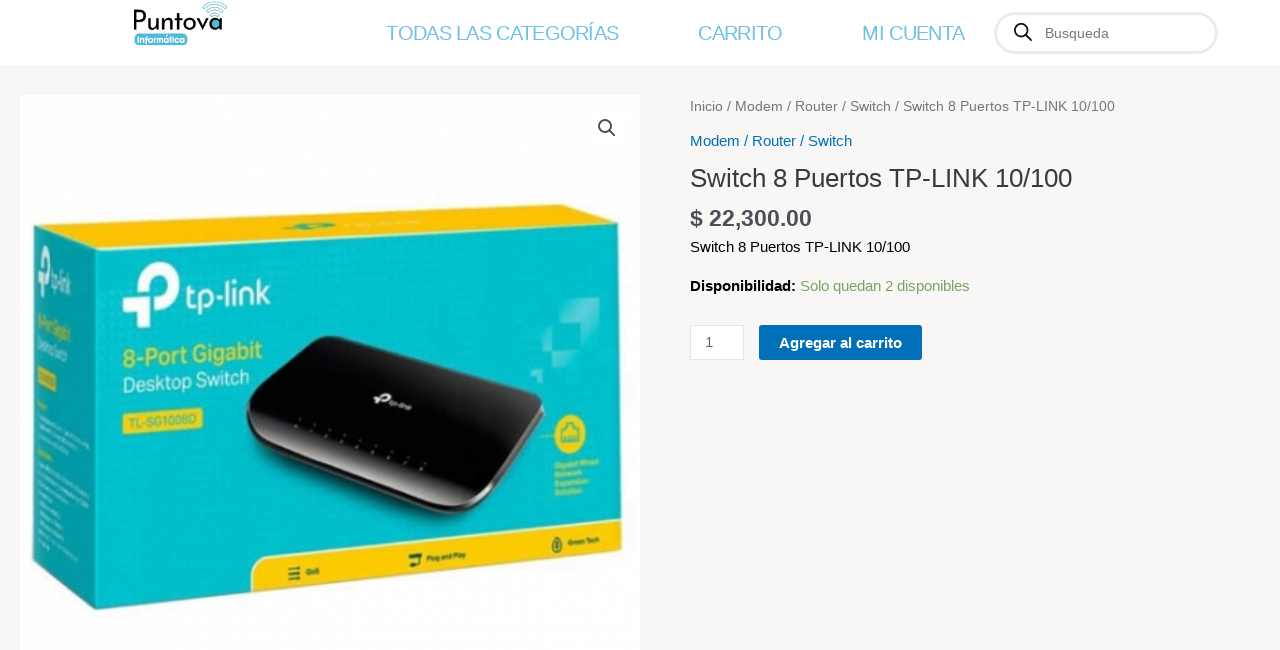

--- FILE ---
content_type: text/css
request_url: https://puntova.com.ar/wp-content/uploads/elementor/css/post-2124.css?ver=1756300536
body_size: 357
content:
.elementor-kit-2124{--e-global-color-primary:#6EC1E4;--e-global-color-secondary:#54595F;--e-global-color-text:#7A7A7A;--e-global-color-accent:#61CE70;--e-global-color-4c8c8143:#4054B2;--e-global-color-30384af:#23A455;--e-global-color-35efbc40:#000;--e-global-color-4e44f8e2:#FFF;--e-global-color-36dbdf93:RGBA(212, 198, 198, 0.28);--e-global-color-204a1507:#6B506E;--e-global-color-4327664:#9D58EB;--e-global-color-90d8985:#37123CE8;--e-global-typography-primary-font-family:"Roboto";--e-global-typography-primary-font-weight:600;--e-global-typography-secondary-font-family:"Anton";--e-global-typography-secondary-font-size:35px;--e-global-typography-secondary-font-weight:400;--e-global-typography-secondary-letter-spacing:0.5px;--e-global-typography-text-font-family:"Roboto";--e-global-typography-text-font-weight:400;--e-global-typography-accent-font-family:"Roboto";--e-global-typography-accent-font-weight:500;background-color:transparent;color:#000000;background-image:linear-gradient(180deg, #D5BCBC1F 39%, #5B49490F 100%);}.elementor-kit-2124 e-page-transition{background-color:#FFBC7D;}.elementor-kit-2124 h2{color:#9F62E4;font-family:"Anton", Sans-serif;font-size:35px;letter-spacing:0.5px;}.elementor-section.elementor-section-boxed > .elementor-container{max-width:1140px;}.e-con{--container-max-width:1140px;}.elementor-widget:not(:last-child){margin-block-end:20px;}.elementor-element{--widgets-spacing:20px 20px;--widgets-spacing-row:20px;--widgets-spacing-column:20px;}{}h1.entry-title{display:var(--page-title-display);}@media(max-width:1024px){.elementor-section.elementor-section-boxed > .elementor-container{max-width:1024px;}.e-con{--container-max-width:1024px;}}@media(max-width:767px){.elementor-section.elementor-section-boxed > .elementor-container{max-width:767px;}.e-con{--container-max-width:767px;}}/* Start custom CSS */.elementor-item.has-submenu.open .sub-menu {
    display: block; 
}
.sub-arrow i {
    display: block; 
    transition: transform 0.3s ease; /* Animación suave para rotación */
}

.woocommerce-loop-product__title {
    font-family: 'Roboto Condensed'
    font-size: 20px; /*     color: #333; /* Change text color */
}/* End custom CSS */

--- FILE ---
content_type: text/css
request_url: https://puntova.com.ar/wp-content/uploads/elementor/css/post-9476.css?ver=1756300536
body_size: 1352
content:
.elementor-9476 .elementor-element.elementor-element-35e2199{--display:flex;--min-height:65px;--flex-direction:row;--container-widget-width:calc( ( 1 - var( --container-widget-flex-grow ) ) * 100% );--container-widget-height:100%;--container-widget-flex-grow:1;--container-widget-align-self:stretch;--flex-wrap-mobile:wrap;--justify-content:center;--align-items:center;--gap:0px 0px;--row-gap:0px;--column-gap:0px;--margin-top:0px;--margin-bottom:0px;--margin-left:0px;--margin-right:0px;--padding-top:0px;--padding-bottom:0px;--padding-left:0px;--padding-right:41px;--z-index:100;}.elementor-9476 .elementor-element.elementor-element-35e2199:not(.elementor-motion-effects-element-type-background), .elementor-9476 .elementor-element.elementor-element-35e2199 > .elementor-motion-effects-container > .elementor-motion-effects-layer{background-color:#FFFFFF;}.elementor-9476 .elementor-element.elementor-element-35e2199.e-con{--align-self:center;--flex-grow:0;--flex-shrink:0;}.elementor-widget-theme-site-logo .widget-image-caption{color:var( --e-global-color-text );font-family:var( --e-global-typography-text-font-family ), Sans-serif;font-weight:var( --e-global-typography-text-font-weight );}.elementor-9476 .elementor-element.elementor-element-c56fd86{width:var( --container-widget-width, 29% );max-width:29%;--container-widget-width:29%;--container-widget-flex-grow:0;z-index:1;text-align:center;}.elementor-9476 .elementor-element.elementor-element-c56fd86 > .elementor-widget-container{margin:0px 0px 0px 0px;padding:0px 0px 0px 0px;border-radius:0px 0px 0px 0px;}.elementor-9476 .elementor-element.elementor-element-c56fd86.elementor-element{--order:-99999 /* order start hack */;--flex-grow:0;--flex-shrink:0;}.elementor-9476 .elementor-element.elementor-element-c56fd86 img{width:31%;}.elementor-widget-nav-menu .elementor-nav-menu .elementor-item{font-family:var( --e-global-typography-primary-font-family ), Sans-serif;font-weight:var( --e-global-typography-primary-font-weight );}.elementor-widget-nav-menu .elementor-nav-menu--main .elementor-item{color:var( --e-global-color-text );fill:var( --e-global-color-text );}.elementor-widget-nav-menu .elementor-nav-menu--main .elementor-item:hover,
					.elementor-widget-nav-menu .elementor-nav-menu--main .elementor-item.elementor-item-active,
					.elementor-widget-nav-menu .elementor-nav-menu--main .elementor-item.highlighted,
					.elementor-widget-nav-menu .elementor-nav-menu--main .elementor-item:focus{color:var( --e-global-color-accent );fill:var( --e-global-color-accent );}.elementor-widget-nav-menu .elementor-nav-menu--main:not(.e--pointer-framed) .elementor-item:before,
					.elementor-widget-nav-menu .elementor-nav-menu--main:not(.e--pointer-framed) .elementor-item:after{background-color:var( --e-global-color-accent );}.elementor-widget-nav-menu .e--pointer-framed .elementor-item:before,
					.elementor-widget-nav-menu .e--pointer-framed .elementor-item:after{border-color:var( --e-global-color-accent );}.elementor-widget-nav-menu{--e-nav-menu-divider-color:var( --e-global-color-text );}.elementor-widget-nav-menu .elementor-nav-menu--dropdown .elementor-item, .elementor-widget-nav-menu .elementor-nav-menu--dropdown  .elementor-sub-item{font-family:var( --e-global-typography-accent-font-family ), Sans-serif;font-weight:var( --e-global-typography-accent-font-weight );}.elementor-9476 .elementor-element.elementor-element-07e1be2{width:var( --container-widget-width, 51% );max-width:51%;--container-widget-width:51%;--container-widget-flex-grow:0;z-index:1;--e-nav-menu-horizontal-menu-item-margin:calc( 40px / 2 );--nav-menu-icon-size:15px;}.elementor-9476 .elementor-element.elementor-element-07e1be2.elementor-element{--align-self:center;--flex-grow:0;--flex-shrink:0;}.elementor-9476 .elementor-element.elementor-element-07e1be2 .elementor-menu-toggle{margin:0 auto;border-width:0px;border-radius:29px;}.elementor-9476 .elementor-element.elementor-element-07e1be2 .elementor-nav-menu .elementor-item{font-family:"Roboto Condensed", Sans-serif;font-size:20px;font-weight:500;text-transform:uppercase;letter-spacing:-0.7px;}.elementor-9476 .elementor-element.elementor-element-07e1be2 .elementor-nav-menu--main .elementor-item{color:var( --e-global-color-primary );fill:var( --e-global-color-primary );}.elementor-9476 .elementor-element.elementor-element-07e1be2 .elementor-nav-menu--main .elementor-item:hover,
					.elementor-9476 .elementor-element.elementor-element-07e1be2 .elementor-nav-menu--main .elementor-item.elementor-item-active,
					.elementor-9476 .elementor-element.elementor-element-07e1be2 .elementor-nav-menu--main .elementor-item.highlighted,
					.elementor-9476 .elementor-element.elementor-element-07e1be2 .elementor-nav-menu--main .elementor-item:focus{color:var( --e-global-color-primary );fill:var( --e-global-color-primary );}.elementor-9476 .elementor-element.elementor-element-07e1be2 .elementor-nav-menu--main:not(.e--pointer-framed) .elementor-item:before,
					.elementor-9476 .elementor-element.elementor-element-07e1be2 .elementor-nav-menu--main:not(.e--pointer-framed) .elementor-item:after{background-color:var( --e-global-color-primary );}.elementor-9476 .elementor-element.elementor-element-07e1be2 .e--pointer-framed .elementor-item:before,
					.elementor-9476 .elementor-element.elementor-element-07e1be2 .e--pointer-framed .elementor-item:after{border-color:var( --e-global-color-primary );}.elementor-9476 .elementor-element.elementor-element-07e1be2 .elementor-nav-menu--main:not(.elementor-nav-menu--layout-horizontal) .elementor-nav-menu > li:not(:last-child){margin-bottom:40px;}.elementor-9476 .elementor-element.elementor-element-07e1be2 .elementor-nav-menu--dropdown .elementor-item, .elementor-9476 .elementor-element.elementor-element-07e1be2 .elementor-nav-menu--dropdown  .elementor-sub-item{font-family:"Roboto", Sans-serif;font-size:15px;font-weight:500;}.elementor-9476 .elementor-element.elementor-element-07e1be2 .elementor-nav-menu--dropdown{border-style:solid;border-width:0px 0px 0px 0px;border-radius:6px 6px 6px 6px;}.elementor-9476 .elementor-element.elementor-element-07e1be2 .elementor-nav-menu--dropdown li:first-child a{border-top-left-radius:6px;border-top-right-radius:6px;}.elementor-9476 .elementor-element.elementor-element-07e1be2 .elementor-nav-menu--dropdown li:last-child a{border-bottom-right-radius:6px;border-bottom-left-radius:6px;}.elementor-9476 .elementor-element.elementor-element-07e1be2 .elementor-nav-menu--main .elementor-nav-menu--dropdown, .elementor-9476 .elementor-element.elementor-element-07e1be2 .elementor-nav-menu__container.elementor-nav-menu--dropdown{box-shadow:0px 0px 2px 0px rgba(0, 0, 0, 0.26);}.elementor-9476 .elementor-element.elementor-element-07e1be2 .elementor-nav-menu--main > .elementor-nav-menu > li > .elementor-nav-menu--dropdown, .elementor-9476 .elementor-element.elementor-element-07e1be2 .elementor-nav-menu__container.elementor-nav-menu--dropdown{margin-top:11px !important;}.elementor-9476 .elementor-element.elementor-element-23f1015{width:var( --container-widget-width, 18% );max-width:18%;--container-widget-width:18%;--container-widget-flex-grow:0;}.elementor-9476 .elementor-element.elementor-element-23f1015 > .elementor-widget-container{padding:0px 0px 0px 0px;}.elementor-9476 .elementor-element.elementor-element-23f1015.elementor-element{--align-self:center;--flex-grow:0;--flex-shrink:0;}.elementor-theme-builder-content-area{height:400px;}.elementor-location-header:before, .elementor-location-footer:before{content:"";display:table;clear:both;}@media(max-width:1024px){.elementor-9476 .elementor-element.elementor-element-c56fd86{--container-widget-width:19%;--container-widget-flex-grow:0;width:var( --container-widget-width, 19% );max-width:19%;}.elementor-9476 .elementor-element.elementor-element-c56fd86 img{width:87%;}.elementor-9476 .elementor-element.elementor-element-07e1be2{--container-widget-width:46%;--container-widget-flex-grow:0;width:var( --container-widget-width, 46% );max-width:46%;}}@media(min-width:768px){.elementor-9476 .elementor-element.elementor-element-35e2199{--width:100%;}}@media(max-width:767px){.elementor-9476 .elementor-element.elementor-element-35e2199{--width:100%;--flex-direction:row;--container-widget-width:calc( ( 1 - var( --container-widget-flex-grow ) ) * 100% );--container-widget-height:100%;--container-widget-flex-grow:1;--container-widget-align-self:stretch;--flex-wrap-mobile:wrap;--justify-content:center;--align-items:stretch;--margin-top:0px;--margin-bottom:0px;--margin-left:0px;--margin-right:0px;--padding-top:0px;--padding-bottom:0px;--padding-left:13px;--padding-right:5px;--z-index:2;}.elementor-9476 .elementor-element.elementor-element-c56fd86{width:var( --container-widget-width, 27% );max-width:27%;--container-widget-width:27%;--container-widget-flex-grow:0;text-align:center;}.elementor-9476 .elementor-element.elementor-element-c56fd86 > .elementor-widget-container{margin:0px 0px 8px 0px;padding:5px 0px 0px 0px;}.elementor-9476 .elementor-element.elementor-element-c56fd86.elementor-element{--align-self:center;}.elementor-9476 .elementor-element.elementor-element-c56fd86 img{width:100%;height:38px;}.elementor-9476 .elementor-element.elementor-element-07e1be2{--container-widget-width:43%;--container-widget-flex-grow:0;width:var( --container-widget-width, 43% );max-width:43%;--nav-menu-icon-size:15px;}.elementor-9476 .elementor-element.elementor-element-23f1015{width:var( --container-widget-width, 65% );max-width:65%;--container-widget-width:65%;--container-widget-flex-grow:0;}.elementor-9476 .elementor-element.elementor-element-23f1015 > .elementor-widget-container{margin:0px 0px 0px 0px;padding:0px 0px 0px 0px;}.elementor-9476 .elementor-element.elementor-element-23f1015.elementor-element{--align-self:flex-end;--order:99999 /* order end hack */;--flex-grow:0;--flex-shrink:0;}}/* Start custom CSS for fibosearch, class: .elementor-element-23f1015 */@media (max-width: 700px) {
    .dgwt-wcas-layout-icon-flexible .dgwt-wcas-search-form {
        opacity: 0 !important;
    }	
    
    .dgwt-wcas-search-icon {
        display: block !important;
        margin: 0 auto; /* Centra horizontalmente */
        text-align: center; /* Alinea el contenido al centro */
    }

    /* Estilos para centrar verticalmente si es necesario */
    .dgwt-wcas-search-icon {
        position: relative; /* O 'absolute' si necesitas posicionarlo dentro de un contenedor */
        top: 50%; /* Mueve el elemento al 50% de la altura del contenedor */
        transform: translateY(-50%); /* Ajusta verticalmente al centro */
    }

    .dgwt-wcas-overlay-mobile .dgwt-wcas-layout-icon-flexible .dgwt-wcas-search-form {
        opacity: 1 !important;
    }
    
    .dgwt-wcas-overlay-mobile .dgwt-wcas-search-icon {
        display: none !important;
    }
}/* End custom CSS */
/* Start custom CSS for container, class: .elementor-element-35e2199 */.elementor-9476 .elementor-element.elementor-element-35e2199.elementor-sticky--effects{
    background-color:rgba(0, 0, 0, 0)!important;
}

.elementor-9476 .elementor-element.elementor-element-35e2199{
    transition: background-color 1.3s ease !important;
}

.elementor-9476 .elementor-element.elementor-element-35e2199.elementor-sticky--effects >.elementor-container{
    min-height: 80px;
}

.elementor-9476 .elementor-element.elementor-element-35e2199> .elementor-container{
    transition: min-height 1s ease !important;
}/* End custom CSS */